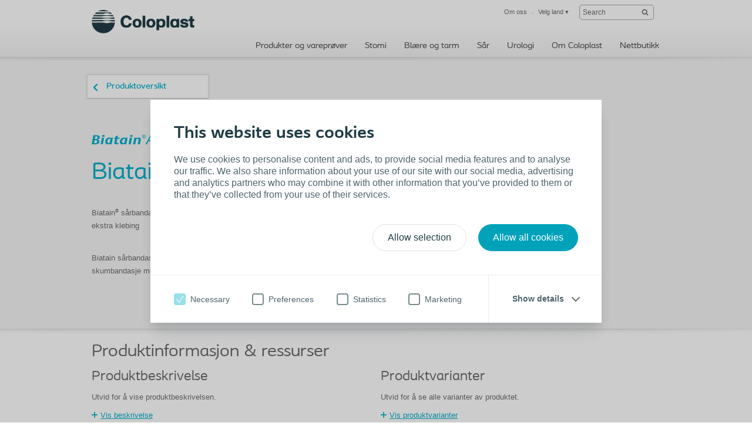

--- FILE ---
content_type: text/html; charset=utf-8
request_url: https://www.coloplast.no/biatain-adhesive-nn-no.aspx
body_size: 9723
content:

<!DOCTYPE html>
<!--[if lte IE 7]><html class="oldie ie7" lang="nn-NO"><![endif]-->
<!--[if lte IE 8]><html class="oldie ie8" lang="nn-NO"><![endif]-->
<!--[if IE 9]><html class="ie9" lang="nn-NO"><![endif]-->
<!--[if gt IE 9]><!-->
<html lang="nn-NO" style="">
<!--<![endif]-->

<head>
<script type='text/javascript' src='/WebResource.axd?d=bY0OOHwLEVo6bDBNGb8HaFqVe_XttRuElND8IC1BZzfU11zfPw19ILOblYEbIeCL6Of0KmpUNojBqf9t0keS1mBlGDmBC7gZs90pIm5CRz79Pax8U0QamyFspryuadHmCUBCEfC-bk_Hn5OXzRVIZz-Xy3C8GY5U2sioj0N1qno1&t=636885034660000000'></script>
<script type='text/javascript'>
initLpo('EPiServer.CMO.LPO:(https://countrysite.coloplast.com/)');
</script>

<!-- Google Tag Manager -->
<script data-cookieconsent="ignore">(function(w,d,s,l,i){w[l]=w[l]||[];w[l].push({'gtm.start':
new Date().getTime(),event:'gtm.js'});var f=d.getElementsByTagName(s)[0],
j=d.createElement(s),dl=l!='dataLayer'?'&l='+l:'';j.async=true;j.src=
'https://a2.coloplast.no/gtm.js?id='+i+dl;f.parentNode.insertBefore(j,f);
})(window,document,'script','dataLayer','GTM-PCHFK3');</script>
<!-- End Google Tag Manager -->
        <!-- META -->
        <meta charset="utf-8" />
        <meta name="viewport" content="width=device-width, initial-scale=1" /><meta name="ProductEntryId" content="22385" /><meta name="IsProduct" content="True" /><meta name="description" content="" /><meta name="Keywords" content="" /><meta name="author" content="Coloplast" /><meta name="lastupdateddate" content="12/30/2025 07:40:49" /><meta http-equiv="content-language" content="nn-NO" />

        <!-- JSON-LD -->
        

        <!-- CSS -->
        <link href="/cassette.axd/stylesheet/cc1ff89d7fe6fac939f36c44a177f8231cc1fa25/MasterCssBundle" type="text/css" rel="stylesheet" />
<link href="/cassette.axd/stylesheet/400c4f3ce180a4d5baf24f53759beb5982a5444d/Master2CssBundle" type="text/css" rel="stylesheet" />
<link href="/cassette.axd/stylesheet/fda72be0886cd800724e3f1910b523567d2a1860/PrintCssBundle" type="text/css" rel="stylesheet" media="print" />
<link href="/cassette.axd/stylesheet/4351ba8a3024b00fbfc7a711b079f19397e98eea/FoldOutVideoCssBundle" type="text/css" rel="stylesheet" />

        

        

        <!-- FAVICON -->
        <link rel="shortcut icon" href="/Custom/Ui/baseline/ico/favicon.ico" type="image/ico" />
        
        

        <!-- Scripts -->
        <script type="text/javascript" src="/Custom/Ui/baseline/js/modernizr.js"></script>
        <script type="text/javascript">
            window.valtech = window.valtech || {};
            valtech.settings = valtech.settings || {};
        </script>
        
            <script>
                window._gaq = window._gaq || [];

                valtech.settings.epslanguage = "nn-NO";
                valtech.settings.pageid = 754;
                valtech.settings.markhcpproducts = false ;
                valtech.settings.hasSiteSslEnabled = true ;
            
            </script>
        
    <title>
	Biatain® Adhesive
</title></head>

<body class="  ">
    <!-- Google Tag Manager (noscript) -->
<noscript><iframe src="https://a2.coloplast.no/ns.html?id=GTM-PCHFK3" height="0" width="0" style="display:none;visibility:hidden"></iframe></noscript>
<!-- End Google Tag Manager (noscript) -->
    
    <!--BeginNoIndex-->
    <!--[if lt IE 7 ]> 
        <div id="ie6-overlay">
            <a href="#" class="close">Lukk</a>
            <div class="text-area">
                <h2>Du trenger å oppgradere til nettleser</h2>
<p>Du besøker denne websiden med en utdatert nettleser. Du kommer ikke til å få en optimal surfeopplevelse med Internet Explorer 6 på denne websiden. Vi anbefaler at du oppgradere til en nyere nettleser, enten Internet Explorer 9, Mozilla Firefox eller Google Chrome</p>
            </div>
            <div class="checkbox-row">
                <input type="checkbox" id="skipthismessage" />
                <label for="skipthismessage">[Missing text /unsupported/checkbox for nn-NO]</label>
            </div>
            <a class="continue" href="#">Fortsett</a>
        </div>
    <![endif]-->
    <!--EndNoIndex-->
    <form name="aspnetForm" method="post" action="/Biatain-Adhesive-nn-no.aspx" id="aspnetForm" enctype="multipart/form-data">
<div>
<input type="hidden" name="__EVENTTARGET" id="__EVENTTARGET" value="" />
<input type="hidden" name="__EVENTARGUMENT" id="__EVENTARGUMENT" value="" />
<input type="hidden" name="__VIEWSTATE" id="__VIEWSTATE" value="/[base64]/g==" />
</div>

<script type="text/javascript">
//<![CDATA[
var theForm = document.forms['aspnetForm'];
if (!theForm) {
    theForm = document.aspnetForm;
}
function __doPostBack(eventTarget, eventArgument) {
    if (!theForm.onsubmit || (theForm.onsubmit() != false)) {
        theForm.__EVENTTARGET.value = eventTarget;
        theForm.__EVENTARGUMENT.value = eventArgument;
        theForm.submit();
    }
}
//]]>
</script>


<div>

	<input type="hidden" name="__VIEWSTATEGENERATOR" id="__VIEWSTATEGENERATOR" value="9EB422E8" />
</div>
        
        
            <input name="ctl00$content_mainForm$c_tokenKeyField" type="hidden" id="ctl00_content_mainForm_c_tokenKeyField" class="tokenKey" />
                
                    <!--BeginNoIndex-->
                    <ul class="mobile-sub-menu">
                        <li><a id="pull-countries" href="#country">Velg land<span class="arrow"></span></a></li>
                        
                    </ul>
                    <!--EndNoIndex-->
                
                <div id="slide-panel">
                    <div class="slide-content">
                        <a href="#" class="close">Lukk</a>
                        <div class="tab" id="about">
                            <!--BeginNoIndex-->
                            <div class="top-bar">
<div class="info-block"><a href="#countryselector"><img class="map-icon" src="/Custom/Ui/baseline/img/map-icon.png" alt="view countries map" /> <strong class="num">32</strong> </a>
<div class="info-holder"><a href="#countryselector">landspesifikke websider&nbsp;<span class="mark">Finn andre Coloplast websider</span></a></div>
<a href="#country" id="countries-link"> </a></div>
<div class="info-block last-block">
<div id="stock-ticker-header"><!-- Leave this div empty --></div>
</div>
</div>
<div class="panel-info columns-holder">
<div class="column"><strong class="column-title">Om Coloplast Norge</strong> 
<ul>
<li><a href="https://www.coloplast.no/nn-NO/About-Us/#section=V%c3%a5r-historia_117336">Om&nbsp;oss</a></li>
<li><a href="https://www.coloplast.no/nn-NO/About-Us/#section=V%c3%a5r-historia_117336">Historie</a></li>
<li><a href="https://www.coloplast.no/nn-NO/About-Us/#section=V%c3%a5rt-ansvar_120779">Ansvar</a></li>
</ul>
</div>
<div class="column"><strong class="column-title">Service og kontakt</strong> 
<ul>
<li><a href="/om-coloplast/services/counselling/">Assistanse</a></li>
<li><a href="/om-coloplast/services/brochures--catalogues1/">Brosjyrer</a></li>
<li><a href="/om-coloplast/contact/">Kundeservice</a></li>
<li><a href="https://www.coloplast.no/nn-NO/About-Us/#countryselector" title="Coloplast blogg">Coloplast i andre land</a></li>
</ul>
</div>
</div>
<!--
<div class="panel-info columns-holder">
<div class="column"><strong class="column-title">About Coloplast Country</strong> 
<ul>
<li>Our company</li>
<li>History</li>
<li>Partners</li>
<li>People &amp; Organisation</li>
<li>Jobs</li>
</ul>
</div>
<div class="column"><strong class="column-title">Services</strong> 
<ul>
<li>News&nbsp;</li>
<li>Press</li>
<li>Events</li>
<li>WheelMate(TM)</li>
</ul>
</div>
<div class="column"><strong class="column-title">Contact</strong> 
<ul>
<li>Call Customer Care</li>
<li>Find us in Germany</li>
<li>Global presence</li>
</ul>
</div>
</div>
-->
                            <!--EndNoIndex-->
                        </div>

                        

                        <div class="tab" id="country">
                            <!--BeginNoIndex-->
                            <strong class="title">Finn Coloplast-nettsiden for ditt land</strong>
                            <div class="panel-info">
                                <div class="side-info">
                                    <strong class="column-title">Velg ditt land</strong>
                                    <div class="countries-dropdown">
                                        <a href="#" class="expand-btn">Velg ditt land</a>
                                        <div class="dropdown-holder">
                                            <ul></ul>
                                        </div>
                                    </div>
                                    
                                </div>
                                <div class="map-holder">
                                    <div class="bubble">
                                        <h2>Headline</h2>
                                        <div class="countries-holder"></div>
                                        <span class="bubble-arrow"></span>
                                    </div>
                                    <ul class="continents-list">
                                        <li id="nAmerica" class="n-america"><a href="#">Nord-Amerika</a></li>
                                        <li id="sAmerica" class="s-america"><a href="#">Sør-Amerika</a></li>
                                        <li id="Europe" class="europe"><a href="#">Europa</a></li>
                                        <li id="Africa" class="africa"><a href="#">Afrika</a></li>
                                        <li id="Russia" class="russia"><a href="#">Russland</a></li>
                                        <li id="Asia" class="asia"><a href="#">Asia</a></li>
                                        <li id="Australia" class="australien"><a href="#">Australia</a></li>
                                    </ul>
                                    <img class="countries-map" src="/Custom/Ui/baseline/img/map-country-selector.png" alt="countries map" />
                                </div>
                            </div>
                            <!--EndNoIndex-->
                        </div>
                        
                    </div>
                </div>
                <!--BeginNoIndex-->
                
                    <!--<a id="pull-countries" href="#"><span>Select country</span></a>-->
                    <header id="header">
                        <div class="header-content">
                            <div class="logo-holder" itemscope="" itemtype="https://schema.org/Organization">
                                <meta itemprop="name" content="Coloplast" />
                                <meta itemprop="description" content="Coloplast develops products and services that make life easier for people with very personal and private medical conditions. Working closely with the people who use our products, we create solutions to meet their individual, personal needs. We call this intimate healthcare." />
                                <meta itemprop="url" content="https://countrysite.coloplast.com/" />
                                <a id="logo" href="/" class="logo">
                                    <img itemprop="logo" alt="logo" src="/Global/03_Default%20images/CP_Logo_Deep_Blue_RGB.png" />
                                </a>
                            </div>
                            <ul class="mobile-menu">
                                <li><a id="pull-menu" href="#">Menu</a></li>
                                <li><a id="pull-search" href="#">Search</a></li>
                                
                            </ul>
                            
                            <!-- End Site Search -->
                            <div class="service-menu" itemscope="itemscope" itemtype="https://schema.org/SiteNavigationElement">
                                <ul class="links-area">
                                    
                                    <li>
                                        <a itemprop="url" tabindex="0" href="#about"><span itemprop="name">Om oss</span></a>
                                    </li>
                                    
                                    <li>
                                        <a rel="nofollow" itemprop="url" tabindex="0" href="#country"><span itemprop="name">Velg land</span> &#9662;</a>
                                    </li>
                                    
                                </ul>
                                <!-- Start Site Search -->
                            <div class="sitesearch searchbox">
                                <fieldset id="sitesearch" class="sitesearch">
                                    <div class="field-box">
                                        <input class="sitesearch-field" tabindex="0" type="text" placeholder="Search" id="c_siteSearch" data-language="nn-NO" data-section-id="28" accesskey="4" />
                                        <input class="sitesearch-autocomplete-field" type="text" style="display: none;" />
                                        <a rel="nofollow" class="sitesearch-trigger" id="hlSiteSearch" href="/search/#st=">
                                            <img src="/Custom/Ui/baseline/svg/search.svg" alt="Search" /></a>
                                        <label for="c_siteSearch" aria-hidden="true" class="hide">Search</label>
                                    </div>
                                    <!-- Live Search Drop-down Start -->
                                    <div id="sitesearch-results">
                                        <div id="sitesearch-results-container">
                                            <!-- do not remove -->
                                        </div>
                                        <div id="sitesearch-results-footer" style="display: none;">
                                            <span class="no-results">No suggestions</span>
                                            <a id="c_siteSearchAllResultsLink" href="/search/#st=">
                                                Show all results
                                            </a>
                                        </div>
                                    </div>
                                    <!-- Live Search Drop-down End -->
                                </fieldset>
                            </div>
                            <!--BeginNoFollow-->
                            <script id="sitesearch-template" type="text/x-jquery-tmpl">
                                <ul class="search-product-listing">
                                    {{each data}}
                                    {{if valtech.settings.markhcpproducts && requireLogin == "True" }}  
                                        <li class="quick-search-hcp">
                                    {{else}}
                                        <li>{{/if}}
                                        <a href="${url}">
                                            <span>{{html pageName}}</span>
                                            <em>{{html summary}}</em>
                                        </a>
                                        </li>
                                    {{/each}}				
                                </ul>
                            </script>
                            <!--EndNoFollow-->

                            </div>
                            
                            <div id="topmenu" class="hnav" itemscope="itemscope" itemtype="https://schema.org/SiteNavigationElement">
                                <ul>
                                    <!--<li class="home">
                            <a href="/">Hjem</a>
                        </li>-->
                                    
                                    <li class="">
                                        <a itemprop="url" href="https://produkter.coloplast.no/"><span itemprop="name">Produkter og vareprøver</span></a>
                                    </li>
                                    
                                    <li class="">
                                        <a itemprop="url" href="/stomi/mennesker-med-en-stomi/"><span itemprop="name">Stomi</span></a>
                                    </li>
                                    
                                    <li class="">
                                        <a itemprop="url" href="/blare-og-tarm-/forbruker/"><span itemprop="name">Blære og tarm</span></a>
                                    </li>
                                    
                                    <li class="">
                                        <a itemprop="url" href="/sar/sar/"><span itemprop="name">Sår</span></a>
                                    </li>
                                    
                                    <li class="">
                                        <a itemprop="url" href="/kirurgisk-urologi/"><span itemprop="name">Urologi</span></a>
                                    </li>
                                    
                                    <li class="">
                                        <a itemprop="url" href="/om-coloplast/"><span itemprop="name">Om Coloplast</span></a>
                                    </li>
                                    
                                    <li class="">
                                        <a itemprop="url" href="https://produkter.coloplast.no/coloplast-assistanse/"><span itemprop="name">Nettbutikk</span></a>
                                    </li>
                                    
                                </ul>
                            </div>
                            
                        </div>
                    </header>
                
                <!--EndNoIndex-->

            
                <div class="mainwrapper">
                    
	<script>
		window.valtech = window.valtech || {};
		valtech.settings = valtech.settings || {};

		valtech.settings.productFinderUrlForProduct = "/produkter/sarbehandling/";

	</script>

	

	<!-- Banner -->
	<div class="section-holder">
		<section class="full-section banner-section">
			<div class="xxl-cell">
				<div class="image-banner">
					<a class="overview-link" href="/produkter/sarbehandling/">Produktoversikt</a>
					<div class="product-banner" itemscope="" itemtype="https://schema.org/Product">
						<meta itemprop="itemCondition" content="NewCondition" />
						<div class="img-area" itemprop="image" itemscope="" itemtype="https://schema.org/ImageObject">
							
							<img src="/images/t/28-22385-ProductImage.image.ashx?epslanguage=nn-NO" class="product-image" alt="Biatain® Adhesive" itemprop="contentUrl" />
							
						</div>
						<div class="content-area">
							
							<img itemprop="brand" src="/images/t/28-22385-BrandLogo.image.ashx?epslanguage=nn-NO" class="product-logo logo" alt="Biatain® Adhesive" />
							<meta itemprop="manufacturer" content="Coloplast" />
							
							<h1 itemprop="name">Biatain® Adhesive</h1>
							<p itemprop="description"></p><p>Biatain&reg; s&aring;rbandasje med kleber &ndash; Suveren absorpsjon for s&aring;r som trenger ekstra klebing</p>
<p>Biatain s&aring;rbandasje med kleber er en myk og f&oslash;yelig polyuretan-skumbandasje med en hydrokolloid kleber.</p>
							
						</div>
					</div>
				</div>
			</div>
		</section>
	</div>

	


	<!-- Product detail -->
	<div class="section-holder">
		<section class="full-section spots-section product-detail-spots">
			<h2 class="section-headline">Produktinformasjon & ressurser</h2>
			<!-- Product description -->
			
			<div class="l-cell c">
				<div class="readmode-spot">
					<div class="shadow left"></div>
					<div class="shadow right"></div>
					<h3 class="spot-headline">Produktbeskrivelse</h3>
					<p>Utvid for å vise produktbeskrivelsen.</p>
					<!--BeginNoFollow-->
					
					<a href="#section=product-description_3" class="readmode-readmore" data-rmid="3"><span class="spot-link">Vis beskrivelse</span></a>
					
					<!--EndNoFollow-->
					<div class="readmode-content-area" data-rmid="3">
						<div class="readmode-content-display product-description">
							<div class="btn-holder">
								<a href="#" class="readmode-readless btn-close">Lukk</a>
							</div>
							<h3>Produktbeskrivelse</h3>
							<div class="description"><h4><span style="font-size: 1em;">Bruk</span></h4>
<p>Biatain s&aring;rbandasje med kleber kan brukes til en lang rekke utsondrende s&aring;r, inkludert bens&aring;r, trykks&aring;r, andregrads forbrenninger, donorsteder, postoperative s&aring;r og skrubbs&aring;r. Biatain s&aring;rbandasje med kleber kan brukes i kombinasjon med kompresjonsbehandling.</p>
<p>Biatain s&aring;rbandasje med kleber er en myk og f&oslash;yelig polyuretan-skumbandasje som effektivt absorberer og holder p&aring; s&aring;reksudat. Dette sikrer en fuktbalanse som er optimal for heling av utsondrende s&aring;r.<br />&nbsp;</p>
<h4><span style="font-size: 1em;">Unik 3D-skumstruktur for suveren absorpsjon</span></h4>
<p>N&aring;r den unike 3D-skumstrukturen til Biatain er i kontakt med eksudat, f&oslash;yer den seg tett etter s&aring;rbunnen &ndash;, ogs&aring; under kompresjon.<br />&nbsp;</p>
<h4>Minimal maserasjon og lekkasje</h4>
<p>Den suverene absorpsjonen og oppfangingen av eksudat minimerer faren for maserasjon og lekkasje. Denne klebende s&aring;rbandasjen passer godt for bruk p&aring; s&aring;r med frisk hud rundt s&aring;ret og i omr&aring;der der det trengs ekstra klebing.<br />&nbsp;</p>
<h4>Lang brukstid</h4>
<p>P&aring; grunn av den suverene absorpsjonskapasiteten til Biatain har s&aring;rbandasjen lang brukstid. Kliniske studier har vist en brukstid p&aring; opptil 7 dager.<br />&nbsp;</p>
<h4>Myk og fleksibel s&aring;rbandasje</h4>
<p>Biatain s&aring;rbandasje med kleber er en myk og fleksibel s&aring;rbandasje som er sv&aelig;rt behagelig &aring; bruke.<br />&nbsp;</p>
<h4>Virkningsm&aring;te</h4>
<p>Den unike 3D-skumstrukturen absorberer eksudatet vertikalt og holder v&aelig;sken unna inne i strukturen, men lar det likevel v&aelig;re igjen nok s&aring;rv&aelig;ske for optimale forhold for fuktig s&aring;rbehandling.<br />&nbsp;</p>
<h4>Sammensetning</h4>
<p>Biatain s&aring;rbandasje med kleber er en myk og f&oslash;yelig polyuretan-skumbandasje med en hudvennlig hyrdokolloid kleber.</p></div>
							<a href="#" class="readmode-readless">Lukk</a>
						</div>
					</div>
				</div>
			</div>
			

			<!-- Product Variants -->
			
<div class="l-cell c">
	<div class="readmode-spot">
		<div class="shadow left"></div>
		<div class="shadow right"></div>
		<h2>Produktvarianter</h2>
		<p>Utvid for å se alle varianter av produktet.</p>
		<!--BeginNoFollow-->
		
		<a href="#section=product-variants_4" class="readmode-readmore" data-rmid="4">
			<span class="spot-link">Vis produktvarianter</span>
		</a>
		
		<!--EndNoFollow-->
		<div class="readmode-content-area" data-rmid="4">
			<div class="readmode-content-display product-variants">
				<div class="btn-holder">
					<a href="#" class="readmode-readless btn-close">Lukk</a>
					<h2>Produktvarianter</h2>
				</div>
				<table class="table-data product-variations-table">
					<thead>
						<tr>
						
							<th class="sort sort-up"><span>Produktnavn</span></th>
						
							<th><span>Artikkelnummer</span></th>
						
							<th><span>Områdestørrelse</span></th>
						
							<th><span>Enhet i pakke</span></th>
						
						</tr>
					</thead>
					<tbody>
						
						<tr>
							
								<td data-title="Row Title">Biatain® Adhesive</td>
							
								<td data-title="Row Title">334210</td>
							
								<td data-title="Row Title">15x15 cm</td>
							
								<td data-title="Row Title">5</td>
							
						</tr>
						
						<tr>
							
								<td data-title="Row Title">Biatain® Adhesive</td>
							
								<td data-title="Row Title">334200</td>
							
								<td data-title="Row Title">12.5x12.5 cm</td>
							
								<td data-title="Row Title">10</td>
							
						</tr>
						
						<tr>
							
								<td data-title="Row Title">Biatain® Adhesive</td>
							
								<td data-title="Row Title">334230</td>
							
								<td data-title="Row Title">18x18 cm</td>
							
								<td data-title="Row Title">5</td>
							
						</tr>
						
						<tr>
							
								<td data-title="Row Title">Biatain® Adhesive</td>
							
								<td data-title="Row Title">334620</td>
							
								<td data-title="Row Title">7.5x7.5 cm</td>
							
								<td data-title="Row Title">10</td>
							
						</tr>
						
						<tr>
							
								<td data-title="Row Title">Biatain® Adhesive</td>
							
								<td data-title="Row Title">334880</td>
							
								<td data-title="Row Title">19x20 cm</td>
							
								<td data-title="Row Title">5</td>
							
						</tr>
						
						<tr>
							
								<td data-title="Row Title">Biatain® Adhesive</td>
							
								<td data-title="Row Title">334850</td>
							
								<td data-title="Row Title">23x23 cm</td>
							
								<td data-title="Row Title">5</td>
							
						</tr>
						
					</tbody>
				</table>
				<a href="#" class="readmode-readless">Lukk</a>
			</div>
		</div>
	</div>
</div>

			
			<!-- Clinical evidence -->
			

			<!-- User guides -->
			

			<!-- Q and A -->
			
		</section>
	</div>

	<!-- Key benefits -->
	

	<!-- Videos and animations-->
	
	<div class="section-holder">
		<section class="full-section alternatives-section">
			<h2 class="section-headline">Alternativer og tilbehør</h2>
			
<div class="view-related">
	Vis alt 
	<a href="/produkter/sarbehandling/#nostate">sårprodukter</a> 
</div>
<div class="product-finder">
<div class="xs-cell product-list-item" itemscope="" itemtype="https://schema.org/Product">
		<div class="image-placeholder">
			<div class="image-container" itemprop="image" itemscope="" itemtype="https://schema.org/ImageObject">
				<img itemprop="contentUrl" src="/images/t/28-22388-ProductImageThumbnail.image.ashx?epslanguage=nn-NO" alt="Biatain® Super, Adhesive" />

			</div>
		</div>
		<h3 itemprop="name">Biatain® Super, Adhesive</h3>
		<p itemprop="description"></p><div>Biatain &reg; Super &ndash; Suveren absorpsjon for sterkt utsondrende s&aring;r. Egnet til sterkt utsondrende s&aring;r. Optimalt milj&oslash; for fuktig s&aring;rbehandling for raskere heling. Alt-i-ett s&aring;rbandasje som er enkel &aring; bruke.</div>
		<a href="/Biatain-Super-Adhesive-nn-no.aspx">Vis Biatain® Super, Adhesive</a>
	</div>
</div>

		</section>
	</div>
	
                </div>
            

            <!--BeginNoIndex-->
            
            <!--EndNoIndex-->

            
                <footer id="footer">
                    <!--BeginNoIndex-->
                    
<div class="social-icons">
<nav class="columns-holder">
	
			<div class="column">
				<img class="svg-icon" src="/Global/03_Default%20images/SoMe-SVG-Logos/facebook.svg" alt="Følg på Facebook" />
				<span class="svg-icon-text"><a href="https://www.facebook.com/ColoplastAssistanse/" target="_self" rel="">Følg på Facebook</a></span>
			</div>
		
			<div class="column">
				<img class="svg-icon" src="/Global/03_Default%20images/SoMe-SVG-Logos/youtube.svg" alt="Se på YouTube" />
				<span class="svg-icon-text"><a href="https://www.youtube.com/user/ColoplastCorp" target="_self" rel="">Se på YouTube</a></span>
			</div>
		
			<div class="column">
				<img class="svg-icon" src="/Global/03_Default%20images/SoMe-SVG-Logos/linkedin.svg" alt="Følg på LinkedIn" />
				<span class="svg-icon-text"><a href="https://www.linkedin.com/company/coloplast" target="_self" rel="">Følg på LinkedIn</a></span>
			</div>
		
			<div class="column">
				<img class="svg-icon" src="/Global/03_Default%20images/SoMe-SVG-Logos/Instagram.svg" alt="Følg på Instagram" />
				<span class="svg-icon-text"><a href="https://www.instagram.com/coloplastassistanse/" target="_self" rel="">Følg på Instagram</a></span>
			</div>
		
			<div class="column">
			</div>
		
</nav>

</div>

                    <div class="footer-content">
<div class="columns-holder">
<div class="column"><strong class="title">Stomi</strong> 
<ul>
<li>
<p><a href="/stomi/mennesker-med-en-stomi/">Mennesker med en stomi</a></p>
</li>
<li>
<p><a href="/stomi/profesjonell/" target="_blank">Helsepersonell</a></p>
</li>
<li>
<p><a href="/-global/Ostomy/bodycheck/bodycheck/" target="_blank">BodyCheck</a></p>
</li>
<li>
<p><a href="https://produkter.coloplast.no/products/stomiprodukter/">Stomiprodukter</a></p>
</li>
</ul>
</div>
<div class="column"><strong class="title">Blære og tarm</strong> 
<ul>
<li><a href="/Blare-og-tarm-/forbruker/a-leve-med-blareproblemer/">Blære </a>og <a href="/Blare-og-tarm-/forbruker/a-leve-med-tarmproblemer/">tarmproblemer</a></li>
<li><a href="/Blare-og-tarm-/forbruker/ryggmargsskade/" target="_blank" title="More about Spinal Cord Injury">Ryggmargsskade</a></li>
<li><a href="https://ms.coloplast.no/">Multippel sklerose</a></li>
<li><a href="/Blare-og-tarm-/forbruker/ryggmargsbrokk/" target="_blank" title="More about Spina Bifida">Ryggmargsbrokk</a></li>
<li><a href="/Blare-og-tarm-/kateterisering-kateter/">Blære og tarm produkter</a></li>
</ul>
</div>
<div class="column"><strong class="title">Sår</strong> 
<ul>
<li><a href="/Sar/sar/">Sårprodukter</a></li>
</ul>
</div>
<div class="column"><strong class="title">Urologi</strong> 
<ul>
<li><a href="/produkter/intervensjonell-urologi/distributors/">Urologi produkter</a></li>
</ul>
</div>
<div class="column"><strong class="title">Nedlastninger og tester</strong> 
<ul>
<li><a href="/om-coloplast/services/brochures--catalogues1/" target="_blank" title="Klikk her for å gå til brosjyrer og produktblad">Brosjyrer &amp; Produktblad</a></li>
<li><a href="https://produkter.coloplast.no/coloplast-assistanse/assistanse-tjenester/assistanse-magasin/">Assistanse magasin</a></li>
<li><a href="https://www.coloplast.no/care/">Coloplast Assistanse nettbutikk</a>&nbsp;</li>
<li><a href="https://www.coloplast.no/-global/Ostomy/selvtest-stomi/" target="_blank" title="Klikk her for å gjøre en selvtest for stomi">Selvtest for stomi</a></li>
</ul>
</div>
</div>
<div class="copyright-bar" itemprop="address" itemscope="itemscope" itemtype="http://schema.org/PostalAddress">Coloplast Norge AS - Organisasjonsnummer: NO 931 925 822 MVA -   <span itemprop="streetAddress">Ryenstubben 10</span> -    <span itemprop="postalCode">0679</span>&nbsp;<span itemprop="addressLocality">Oslo</span> -    <span itemprop="addressCountry">Norge</span> 
<meta content="22 57 50 00" itemprop="telephone" />
<br /><a href="/-global/samtykkeerklaring/" target="_top" title="Læs om samtykkeerklæring">Personvernerklæring</a>&nbsp;-&nbsp;<a href="/assistanse/kjopsbetingelser/">Kjøpsbetingelser</a> -&nbsp;<a href="/-global/juridiske-aspekter/" target="_top" title="Legal aspects">Juridiske aspekter</a> -&nbsp;<a href="https://eur03.safelinks.protection.outlook.com/?url=https%3A%2F%2Fwww.coloplast.no%2F-global%2Fretningslinjer-for-personvern%2F&amp;data=04%7C01%7Cpljobo%40coloplast.com%7Cc6a557da85864a4f430e08d930ba2a67%7Cdbbb8b465ce84d5ebaf8bda0d21dce29%7C0%7C0%7C637594398431907540%7CUnknown%7CTWFpbGZsb3d8eyJWIjoiMC4wLjAwMDAiLCJQIjoiV2luMzIiLCJBTiI6Ik1haWwiLCJXVCI6Mn0%3D%7C1000&amp;sdata=gp5ISyhh1dhC7fjngXEzenbzNqgZR52FP3O4RARSkI0%3D&amp;reserved=0">Retningslinjer for personvern</a>&nbsp;-&nbsp;<a href="/-global/retningslinjer-for-informasjonskapsler/">Retningslinjer for informasjonskapsler</a> -&nbsp;<a href="javascript: typeof Cookiebot != &#39;undefined&#39; ?%20Cookiebot.renew():%20void(0);">Retningslinjer&nbsp;omgivelser</a> -&nbsp;<a href="https://docshub.coloplast.com/">Coloplast produkter - bruksanvisning</a> - <a href="https://docshub.coloplast.com/radeclarations/">EU-samsvarserklæringer</a>&nbsp;-&nbsp;<a href="https://docshub.coloplast.com/patient-information-leaflets">Brosjyre for pasientinformasjon</a> &nbsp;-&nbsp;<a href="https://www.coloplast.com/legal-information/accessibility/">Tilgjengelighet</a></div>
<div itemscope="itemscope" itemtype="http://schema.org/GeoCoordinates">
<meta content="59.8969050" itemprop="latitude" />
<meta content="10.8080090" itemprop="longitude" />
</div>
</div>
                    <!--EndNoIndex-->
                </footer>
            

            
                <script id="stockticker-template" type="text/x-handlebars-template">
                    <strong class="title">Del pris</strong>
                    <div class="price">
                        <span>{{listPrice}}</span>
                        <em class="{{cssClass}}">{{sign}}{{change}}</em>
                    </div>
                    <span>Del pris (DKK)</span><br />
                    <span>{{name}} / CPH</span><br />
                    <span>Oppdatert {{lastUpdated}}</span>
                </script>
                <script id="stockticker-template-header" type="text/x-handlebars-template">
                    <div class="price">
                        <span>{{listPrice}}</span>
                        <em class="{{cssClass}}">{{sign}}{{change}}</em>
                    </div>
                    <div class="price-info">
                        <span>Del pris (DKK)</span>
                        <em>({{name}} / CPH - Oppdatert {{lastUpdated}})</em>
                    </div>
                </script>
            

            <!--BeginNoIndex-->
            
                <a href="#" id="desktop-toggle" class="section-holder">Vis skrivebordsversjon</a>
                
            <!--EndNoIndex-->
            
    </form>

    
    <!--BeginNoIndex-->

    

    <!-- Scripts -->
    <script src="/cassette.axd/script/9bfc1eae9e6e67546abebcea21c7d72c9ba9d575/MasterScriptBundleBody" type="text/javascript"></script>
<script src="/cassette.axd/script/575df033980c8d6b073b9c904d60ebdb660f04c2/KnockoutScriptBundle" type="text/javascript"></script>
<script src="/cassette.axd/script/7e6341a0e56692d4c664c17633b05fbd7938d98e/ProductDetailScriptBundle" type="text/javascript"></script>
<script src="/cassette.axd/script/0b378b8f9681bf4fbfb54228eb76e54f7a758936/ReadModeScriptBundle" type="text/javascript"></script>
<script src="/cassette.axd/script/62eccd69fde98fd033bb06fca0b23c3262db6b3d/VideoBannerScriptBundle" type="text/javascript"></script>
<script src="/cassette.axd/script/d9ea10606129d7376920801d43cc60fad6181e65/YassScriptBundle" type="text/javascript"></script>
<script src="/cassette.axd/script/ffe8c1598558b3976a14e6b65d234fd45c620925/MWRScriptBundle" type="text/javascript"></script>
<script src="/cassette.axd/script/202bb726686bb38bc9d7938ac5e38d1985b39d0a/LoginScriptBundle" type="text/javascript"></script>

    
        <script>
            (function ($) {
                // GA asynchronous setup
                var
                    url = document.location.pathname,
                    rmId,
                    tmpUrl;

                if (document.location.search) {
                    url += document.location.search;
                }

                if (valtech && valtech.readmode) {
                    rmId = valtech.readmode.getRmIdFromUrl(true);
                    if (rmId !== 0) {

                        tmpUrl = valtech.readmode.getRmUrlFromId(rmId);
                        if (tmpUrl !== "") {
                            return;
                        }
                        url = tmpUrl;
                    }
                }

                if (valtech && valtech.tracking && valtech.tracking.tracker) {
                    valtech.tracking.tracker.trackPageview(url);
                }

            })(jQuery);
        </script>
    
    <!--EndNoIndex-->

    <!--BeginNoIndex-->
    
    <!--EndNoIndex-->
    

<!--BeginNoIndex-->
<script type="text/javascript">
    ; (function ($) {

        // Add conditional classname based on support
        $('html').addClass($.fn.details.support ? 'details' : 'no-details');

        // Emulate <details> where necessary and enable open/close event handlers
        $('details').details();
    })(jQuery);
</script>
    <!--EndNoIndex-->

</body>
</html>


--- FILE ---
content_type: text/html; charset=utf-8
request_url: https://www.coloplast.no/biatain-adhesive-nn-no.aspx
body_size: 9615
content:

<!DOCTYPE html>
<!--[if lte IE 7]><html class="oldie ie7" lang="nn-NO"><![endif]-->
<!--[if lte IE 8]><html class="oldie ie8" lang="nn-NO"><![endif]-->
<!--[if IE 9]><html class="ie9" lang="nn-NO"><![endif]-->
<!--[if gt IE 9]><!-->
<html lang="nn-NO" style="">
<!--<![endif]-->

<head><!-- Google Tag Manager -->
<script data-cookieconsent="ignore">(function(w,d,s,l,i){w[l]=w[l]||[];w[l].push({'gtm.start':
new Date().getTime(),event:'gtm.js'});var f=d.getElementsByTagName(s)[0],
j=d.createElement(s),dl=l!='dataLayer'?'&l='+l:'';j.async=true;j.src=
'https://a2.coloplast.no/gtm.js?id='+i+dl;f.parentNode.insertBefore(j,f);
})(window,document,'script','dataLayer','GTM-PCHFK3');</script>
<!-- End Google Tag Manager -->
        <!-- META -->
        <meta charset="utf-8" />
        <meta name="viewport" content="width=device-width, initial-scale=1" /><meta name="ProductEntryId" content="22385" /><meta name="IsProduct" content="True" /><meta name="description" content="" /><meta name="Keywords" content="" /><meta name="author" content="Coloplast" /><meta name="lastupdateddate" content="12/30/2025 07:40:49" /><meta http-equiv="content-language" content="nn-NO" />

        <!-- JSON-LD -->
        

        <!-- CSS -->
        <link href="/cassette.axd/stylesheet/cc1ff89d7fe6fac939f36c44a177f8231cc1fa25/MasterCssBundle" type="text/css" rel="stylesheet" />
<link href="/cassette.axd/stylesheet/400c4f3ce180a4d5baf24f53759beb5982a5444d/Master2CssBundle" type="text/css" rel="stylesheet" />
<link href="/cassette.axd/stylesheet/fda72be0886cd800724e3f1910b523567d2a1860/PrintCssBundle" type="text/css" rel="stylesheet" media="print" />
<link href="/cassette.axd/stylesheet/4351ba8a3024b00fbfc7a711b079f19397e98eea/FoldOutVideoCssBundle" type="text/css" rel="stylesheet" />

        

        

        <!-- FAVICON -->
        <link rel="shortcut icon" href="/Custom/Ui/baseline/ico/favicon.ico" type="image/ico" />
        
        

        <!-- Scripts -->
        <script type="text/javascript" src="/Custom/Ui/baseline/js/modernizr.js"></script>
        <script type="text/javascript">
            window.valtech = window.valtech || {};
            valtech.settings = valtech.settings || {};
        </script>
        
            <script>
                window._gaq = window._gaq || [];

                valtech.settings.epslanguage = "nn-NO";
                valtech.settings.pageid = 754;
                valtech.settings.markhcpproducts = false ;
                valtech.settings.hasSiteSslEnabled = true ;
            
            </script>
        
    <title>
	Biatain® Adhesive
</title></head>

<body class="  ">
    <!-- Google Tag Manager (noscript) -->
<noscript><iframe src="https://a2.coloplast.no/ns.html?id=GTM-PCHFK3" height="0" width="0" style="display:none;visibility:hidden"></iframe></noscript>
<!-- End Google Tag Manager (noscript) -->
    
    <!--BeginNoIndex-->
    <!--[if lt IE 7 ]> 
        <div id="ie6-overlay">
            <a href="#" class="close">Lukk</a>
            <div class="text-area">
                <h2>Du trenger å oppgradere til nettleser</h2>
<p>Du besøker denne websiden med en utdatert nettleser. Du kommer ikke til å få en optimal surfeopplevelse med Internet Explorer 6 på denne websiden. Vi anbefaler at du oppgradere til en nyere nettleser, enten Internet Explorer 9, Mozilla Firefox eller Google Chrome</p>
            </div>
            <div class="checkbox-row">
                <input type="checkbox" id="skipthismessage" />
                <label for="skipthismessage">[Missing text /unsupported/checkbox for nn-NO]</label>
            </div>
            <a class="continue" href="#">Fortsett</a>
        </div>
    <![endif]-->
    <!--EndNoIndex-->
    <form name="aspnetForm" method="post" action="/Biatain-Adhesive-nn-no.aspx" id="aspnetForm" enctype="multipart/form-data">
<div>
<input type="hidden" name="__EVENTTARGET" id="__EVENTTARGET" value="" />
<input type="hidden" name="__EVENTARGUMENT" id="__EVENTARGUMENT" value="" />
<input type="hidden" name="__VIEWSTATE" id="__VIEWSTATE" value="/[base64]/g==" />
</div>

<script type="text/javascript">
//<![CDATA[
var theForm = document.forms['aspnetForm'];
if (!theForm) {
    theForm = document.aspnetForm;
}
function __doPostBack(eventTarget, eventArgument) {
    if (!theForm.onsubmit || (theForm.onsubmit() != false)) {
        theForm.__EVENTTARGET.value = eventTarget;
        theForm.__EVENTARGUMENT.value = eventArgument;
        theForm.submit();
    }
}
//]]>
</script>


<div>

	<input type="hidden" name="__VIEWSTATEGENERATOR" id="__VIEWSTATEGENERATOR" value="9EB422E8" />
</div>
        
        
            <input name="ctl00$content_mainForm$c_tokenKeyField" type="hidden" id="ctl00_content_mainForm_c_tokenKeyField" class="tokenKey" />
                
                    <!--BeginNoIndex-->
                    <ul class="mobile-sub-menu">
                        <li><a id="pull-countries" href="#country">Velg land<span class="arrow"></span></a></li>
                        
                    </ul>
                    <!--EndNoIndex-->
                
                <div id="slide-panel">
                    <div class="slide-content">
                        <a href="#" class="close">Lukk</a>
                        <div class="tab" id="about">
                            <!--BeginNoIndex-->
                            <div class="top-bar">
<div class="info-block"><a href="#countryselector"><img class="map-icon" src="/Custom/Ui/baseline/img/map-icon.png" alt="view countries map" /> <strong class="num">32</strong> </a>
<div class="info-holder"><a href="#countryselector">landspesifikke websider&nbsp;<span class="mark">Finn andre Coloplast websider</span></a></div>
<a href="#country" id="countries-link"> </a></div>
<div class="info-block last-block">
<div id="stock-ticker-header"><!-- Leave this div empty --></div>
</div>
</div>
<div class="panel-info columns-holder">
<div class="column"><strong class="column-title">Om Coloplast Norge</strong> 
<ul>
<li><a href="https://www.coloplast.no/nn-NO/About-Us/#section=V%c3%a5r-historia_117336">Om&nbsp;oss</a></li>
<li><a href="https://www.coloplast.no/nn-NO/About-Us/#section=V%c3%a5r-historia_117336">Historie</a></li>
<li><a href="https://www.coloplast.no/nn-NO/About-Us/#section=V%c3%a5rt-ansvar_120779">Ansvar</a></li>
</ul>
</div>
<div class="column"><strong class="column-title">Service og kontakt</strong> 
<ul>
<li><a href="/om-coloplast/services/counselling/">Assistanse</a></li>
<li><a href="/om-coloplast/services/brochures--catalogues1/">Brosjyrer</a></li>
<li><a href="/om-coloplast/contact/">Kundeservice</a></li>
<li><a href="https://www.coloplast.no/nn-NO/About-Us/#countryselector" title="Coloplast blogg">Coloplast i andre land</a></li>
</ul>
</div>
</div>
<!--
<div class="panel-info columns-holder">
<div class="column"><strong class="column-title">About Coloplast Country</strong> 
<ul>
<li>Our company</li>
<li>History</li>
<li>Partners</li>
<li>People &amp; Organisation</li>
<li>Jobs</li>
</ul>
</div>
<div class="column"><strong class="column-title">Services</strong> 
<ul>
<li>News&nbsp;</li>
<li>Press</li>
<li>Events</li>
<li>WheelMate(TM)</li>
</ul>
</div>
<div class="column"><strong class="column-title">Contact</strong> 
<ul>
<li>Call Customer Care</li>
<li>Find us in Germany</li>
<li>Global presence</li>
</ul>
</div>
</div>
-->
                            <!--EndNoIndex-->
                        </div>

                        

                        <div class="tab" id="country">
                            <!--BeginNoIndex-->
                            <strong class="title">Finn Coloplast-nettsiden for ditt land</strong>
                            <div class="panel-info">
                                <div class="side-info">
                                    <strong class="column-title">Velg ditt land</strong>
                                    <div class="countries-dropdown">
                                        <a href="#" class="expand-btn">Velg ditt land</a>
                                        <div class="dropdown-holder">
                                            <ul></ul>
                                        </div>
                                    </div>
                                    
                                </div>
                                <div class="map-holder">
                                    <div class="bubble">
                                        <h2>Headline</h2>
                                        <div class="countries-holder"></div>
                                        <span class="bubble-arrow"></span>
                                    </div>
                                    <ul class="continents-list">
                                        <li id="nAmerica" class="n-america"><a href="#">Nord-Amerika</a></li>
                                        <li id="sAmerica" class="s-america"><a href="#">Sør-Amerika</a></li>
                                        <li id="Europe" class="europe"><a href="#">Europa</a></li>
                                        <li id="Africa" class="africa"><a href="#">Afrika</a></li>
                                        <li id="Russia" class="russia"><a href="#">Russland</a></li>
                                        <li id="Asia" class="asia"><a href="#">Asia</a></li>
                                        <li id="Australia" class="australien"><a href="#">Australia</a></li>
                                    </ul>
                                    <img class="countries-map" src="/Custom/Ui/baseline/img/map-country-selector.png" alt="countries map" />
                                </div>
                            </div>
                            <!--EndNoIndex-->
                        </div>
                        
                    </div>
                </div>
                <!--BeginNoIndex-->
                
                    <!--<a id="pull-countries" href="#"><span>Select country</span></a>-->
                    <header id="header">
                        <div class="header-content">
                            <div class="logo-holder" itemscope="" itemtype="https://schema.org/Organization">
                                <meta itemprop="name" content="Coloplast" />
                                <meta itemprop="description" content="Coloplast develops products and services that make life easier for people with very personal and private medical conditions. Working closely with the people who use our products, we create solutions to meet their individual, personal needs. We call this intimate healthcare." />
                                <meta itemprop="url" content="https://countrysite.coloplast.com/" />
                                <a id="logo" href="/" class="logo">
                                    <img itemprop="logo" alt="logo" src="/Global/03_Default%20images/CP_Logo_Deep_Blue_RGB.png" />
                                </a>
                            </div>
                            <ul class="mobile-menu">
                                <li><a id="pull-menu" href="#">Menu</a></li>
                                <li><a id="pull-search" href="#">Search</a></li>
                                
                            </ul>
                            
                            <!-- End Site Search -->
                            <div class="service-menu" itemscope="itemscope" itemtype="https://schema.org/SiteNavigationElement">
                                <ul class="links-area">
                                    
                                    <li>
                                        <a itemprop="url" tabindex="0" href="#about"><span itemprop="name">Om oss</span></a>
                                    </li>
                                    
                                    <li>
                                        <a rel="nofollow" itemprop="url" tabindex="0" href="#country"><span itemprop="name">Velg land</span> &#9662;</a>
                                    </li>
                                    
                                </ul>
                                <!-- Start Site Search -->
                            <div class="sitesearch searchbox">
                                <fieldset id="sitesearch" class="sitesearch">
                                    <div class="field-box">
                                        <input class="sitesearch-field" tabindex="0" type="text" placeholder="Search" id="c_siteSearch" data-language="nn-NO" data-section-id="28" accesskey="4" />
                                        <input class="sitesearch-autocomplete-field" type="text" style="display: none;" />
                                        <a rel="nofollow" class="sitesearch-trigger" id="hlSiteSearch" href="/search/#st=">
                                            <img src="/Custom/Ui/baseline/svg/search.svg" alt="Search" /></a>
                                        <label for="c_siteSearch" aria-hidden="true" class="hide">Search</label>
                                    </div>
                                    <!-- Live Search Drop-down Start -->
                                    <div id="sitesearch-results">
                                        <div id="sitesearch-results-container">
                                            <!-- do not remove -->
                                        </div>
                                        <div id="sitesearch-results-footer" style="display: none;">
                                            <span class="no-results">No suggestions</span>
                                            <a id="c_siteSearchAllResultsLink" href="/search/#st=">
                                                Show all results
                                            </a>
                                        </div>
                                    </div>
                                    <!-- Live Search Drop-down End -->
                                </fieldset>
                            </div>
                            <!--BeginNoFollow-->
                            <script id="sitesearch-template" type="text/x-jquery-tmpl">
                                <ul class="search-product-listing">
                                    {{each data}}
                                    {{if valtech.settings.markhcpproducts && requireLogin == "True" }}  
                                        <li class="quick-search-hcp">
                                    {{else}}
                                        <li>{{/if}}
                                        <a href="${url}">
                                            <span>{{html pageName}}</span>
                                            <em>{{html summary}}</em>
                                        </a>
                                        </li>
                                    {{/each}}				
                                </ul>
                            </script>
                            <!--EndNoFollow-->

                            </div>
                            
                            <div id="topmenu" class="hnav" itemscope="itemscope" itemtype="https://schema.org/SiteNavigationElement">
                                <ul>
                                    <!--<li class="home">
                            <a href="/">Hjem</a>
                        </li>-->
                                    
                                    <li class="">
                                        <a itemprop="url" href="https://produkter.coloplast.no/"><span itemprop="name">Produkter og vareprøver</span></a>
                                    </li>
                                    
                                    <li class="">
                                        <a itemprop="url" href="/stomi/mennesker-med-en-stomi/"><span itemprop="name">Stomi</span></a>
                                    </li>
                                    
                                    <li class="">
                                        <a itemprop="url" href="/blare-og-tarm-/forbruker/"><span itemprop="name">Blære og tarm</span></a>
                                    </li>
                                    
                                    <li class="">
                                        <a itemprop="url" href="/sar/sar/"><span itemprop="name">Sår</span></a>
                                    </li>
                                    
                                    <li class="">
                                        <a itemprop="url" href="/kirurgisk-urologi/"><span itemprop="name">Urologi</span></a>
                                    </li>
                                    
                                    <li class="">
                                        <a itemprop="url" href="/om-coloplast/"><span itemprop="name">Om Coloplast</span></a>
                                    </li>
                                    
                                    <li class="">
                                        <a itemprop="url" href="https://produkter.coloplast.no/coloplast-assistanse/"><span itemprop="name">Nettbutikk</span></a>
                                    </li>
                                    
                                </ul>
                            </div>
                            
                        </div>
                    </header>
                
                <!--EndNoIndex-->

            
                <div class="mainwrapper">
                    
	<script>
		window.valtech = window.valtech || {};
		valtech.settings = valtech.settings || {};

		valtech.settings.productFinderUrlForProduct = "/produkter/sarbehandling/";

	</script>

	

	<!-- Banner -->
	<div class="section-holder">
		<section class="full-section banner-section">
			<div class="xxl-cell">
				<div class="image-banner">
					<a class="overview-link" href="/produkter/sarbehandling/">Produktoversikt</a>
					<div class="product-banner" itemscope="" itemtype="https://schema.org/Product">
						<meta itemprop="itemCondition" content="NewCondition" />
						<div class="img-area" itemprop="image" itemscope="" itemtype="https://schema.org/ImageObject">
							
							<img src="/images/t/28-22385-ProductImage.image.ashx?epslanguage=nn-NO" class="product-image" alt="Biatain® Adhesive" itemprop="contentUrl" />
							
						</div>
						<div class="content-area">
							
							<img itemprop="brand" src="/images/t/28-22385-BrandLogo.image.ashx?epslanguage=nn-NO" class="product-logo logo" alt="Biatain® Adhesive" />
							<meta itemprop="manufacturer" content="Coloplast" />
							
							<h1 itemprop="name">Biatain® Adhesive</h1>
							<p itemprop="description"></p><p>Biatain&reg; s&aring;rbandasje med kleber &ndash; Suveren absorpsjon for s&aring;r som trenger ekstra klebing</p>
<p>Biatain s&aring;rbandasje med kleber er en myk og f&oslash;yelig polyuretan-skumbandasje med en hydrokolloid kleber.</p>
							
						</div>
					</div>
				</div>
			</div>
		</section>
	</div>

	


	<!-- Product detail -->
	<div class="section-holder">
		<section class="full-section spots-section product-detail-spots">
			<h2 class="section-headline">Produktinformasjon & ressurser</h2>
			<!-- Product description -->
			
			<div class="l-cell c">
				<div class="readmode-spot">
					<div class="shadow left"></div>
					<div class="shadow right"></div>
					<h3 class="spot-headline">Produktbeskrivelse</h3>
					<p>Utvid for å vise produktbeskrivelsen.</p>
					<!--BeginNoFollow-->
					
					<a href="#section=product-description_3" class="readmode-readmore" data-rmid="3"><span class="spot-link">Vis beskrivelse</span></a>
					
					<!--EndNoFollow-->
					<div class="readmode-content-area" data-rmid="3">
						<div class="readmode-content-display product-description">
							<div class="btn-holder">
								<a href="#" class="readmode-readless btn-close">Lukk</a>
							</div>
							<h3>Produktbeskrivelse</h3>
							<div class="description"><h4><span style="font-size: 1em;">Bruk</span></h4>
<p>Biatain s&aring;rbandasje med kleber kan brukes til en lang rekke utsondrende s&aring;r, inkludert bens&aring;r, trykks&aring;r, andregrads forbrenninger, donorsteder, postoperative s&aring;r og skrubbs&aring;r. Biatain s&aring;rbandasje med kleber kan brukes i kombinasjon med kompresjonsbehandling.</p>
<p>Biatain s&aring;rbandasje med kleber er en myk og f&oslash;yelig polyuretan-skumbandasje som effektivt absorberer og holder p&aring; s&aring;reksudat. Dette sikrer en fuktbalanse som er optimal for heling av utsondrende s&aring;r.<br />&nbsp;</p>
<h4><span style="font-size: 1em;">Unik 3D-skumstruktur for suveren absorpsjon</span></h4>
<p>N&aring;r den unike 3D-skumstrukturen til Biatain er i kontakt med eksudat, f&oslash;yer den seg tett etter s&aring;rbunnen &ndash;, ogs&aring; under kompresjon.<br />&nbsp;</p>
<h4>Minimal maserasjon og lekkasje</h4>
<p>Den suverene absorpsjonen og oppfangingen av eksudat minimerer faren for maserasjon og lekkasje. Denne klebende s&aring;rbandasjen passer godt for bruk p&aring; s&aring;r med frisk hud rundt s&aring;ret og i omr&aring;der der det trengs ekstra klebing.<br />&nbsp;</p>
<h4>Lang brukstid</h4>
<p>P&aring; grunn av den suverene absorpsjonskapasiteten til Biatain har s&aring;rbandasjen lang brukstid. Kliniske studier har vist en brukstid p&aring; opptil 7 dager.<br />&nbsp;</p>
<h4>Myk og fleksibel s&aring;rbandasje</h4>
<p>Biatain s&aring;rbandasje med kleber er en myk og fleksibel s&aring;rbandasje som er sv&aelig;rt behagelig &aring; bruke.<br />&nbsp;</p>
<h4>Virkningsm&aring;te</h4>
<p>Den unike 3D-skumstrukturen absorberer eksudatet vertikalt og holder v&aelig;sken unna inne i strukturen, men lar det likevel v&aelig;re igjen nok s&aring;rv&aelig;ske for optimale forhold for fuktig s&aring;rbehandling.<br />&nbsp;</p>
<h4>Sammensetning</h4>
<p>Biatain s&aring;rbandasje med kleber er en myk og f&oslash;yelig polyuretan-skumbandasje med en hudvennlig hyrdokolloid kleber.</p></div>
							<a href="#" class="readmode-readless">Lukk</a>
						</div>
					</div>
				</div>
			</div>
			

			<!-- Product Variants -->
			
<div class="l-cell c">
	<div class="readmode-spot">
		<div class="shadow left"></div>
		<div class="shadow right"></div>
		<h2>Produktvarianter</h2>
		<p>Utvid for å se alle varianter av produktet.</p>
		<!--BeginNoFollow-->
		
		<a href="#section=product-variants_4" class="readmode-readmore" data-rmid="4">
			<span class="spot-link">Vis produktvarianter</span>
		</a>
		
		<!--EndNoFollow-->
		<div class="readmode-content-area" data-rmid="4">
			<div class="readmode-content-display product-variants">
				<div class="btn-holder">
					<a href="#" class="readmode-readless btn-close">Lukk</a>
					<h2>Produktvarianter</h2>
				</div>
				<table class="table-data product-variations-table">
					<thead>
						<tr>
						
							<th class="sort sort-up"><span>Produktnavn</span></th>
						
							<th><span>Artikkelnummer</span></th>
						
							<th><span>Områdestørrelse</span></th>
						
							<th><span>Enhet i pakke</span></th>
						
						</tr>
					</thead>
					<tbody>
						
						<tr>
							
								<td data-title="Row Title">Biatain® Adhesive</td>
							
								<td data-title="Row Title">334210</td>
							
								<td data-title="Row Title">15x15 cm</td>
							
								<td data-title="Row Title">5</td>
							
						</tr>
						
						<tr>
							
								<td data-title="Row Title">Biatain® Adhesive</td>
							
								<td data-title="Row Title">334200</td>
							
								<td data-title="Row Title">12.5x12.5 cm</td>
							
								<td data-title="Row Title">10</td>
							
						</tr>
						
						<tr>
							
								<td data-title="Row Title">Biatain® Adhesive</td>
							
								<td data-title="Row Title">334230</td>
							
								<td data-title="Row Title">18x18 cm</td>
							
								<td data-title="Row Title">5</td>
							
						</tr>
						
						<tr>
							
								<td data-title="Row Title">Biatain® Adhesive</td>
							
								<td data-title="Row Title">334620</td>
							
								<td data-title="Row Title">7.5x7.5 cm</td>
							
								<td data-title="Row Title">10</td>
							
						</tr>
						
						<tr>
							
								<td data-title="Row Title">Biatain® Adhesive</td>
							
								<td data-title="Row Title">334880</td>
							
								<td data-title="Row Title">19x20 cm</td>
							
								<td data-title="Row Title">5</td>
							
						</tr>
						
						<tr>
							
								<td data-title="Row Title">Biatain® Adhesive</td>
							
								<td data-title="Row Title">334850</td>
							
								<td data-title="Row Title">23x23 cm</td>
							
								<td data-title="Row Title">5</td>
							
						</tr>
						
					</tbody>
				</table>
				<a href="#" class="readmode-readless">Lukk</a>
			</div>
		</div>
	</div>
</div>

			
			<!-- Clinical evidence -->
			

			<!-- User guides -->
			

			<!-- Q and A -->
			
		</section>
	</div>

	<!-- Key benefits -->
	

	<!-- Videos and animations-->
	
	<div class="section-holder">
		<section class="full-section alternatives-section">
			<h2 class="section-headline">Alternativer og tilbehør</h2>
			
<div class="view-related">
	Vis alt 
	<a href="/produkter/sarbehandling/#nostate">sårprodukter</a> 
</div>
<div class="product-finder">
<div class="xs-cell product-list-item" itemscope="" itemtype="https://schema.org/Product">
		<div class="image-placeholder">
			<div class="image-container" itemprop="image" itemscope="" itemtype="https://schema.org/ImageObject">
				<img itemprop="contentUrl" src="/images/t/28-22388-ProductImageThumbnail.image.ashx?epslanguage=nn-NO" alt="Biatain® Super, Adhesive" />

			</div>
		</div>
		<h3 itemprop="name">Biatain® Super, Adhesive</h3>
		<p itemprop="description"></p><div>Biatain &reg; Super &ndash; Suveren absorpsjon for sterkt utsondrende s&aring;r. Egnet til sterkt utsondrende s&aring;r. Optimalt milj&oslash; for fuktig s&aring;rbehandling for raskere heling. Alt-i-ett s&aring;rbandasje som er enkel &aring; bruke.</div>
		<a href="/Biatain-Super-Adhesive-nn-no.aspx">Vis Biatain® Super, Adhesive</a>
	</div>
</div>

		</section>
	</div>
	
                </div>
            

            <!--BeginNoIndex-->
            
            <!--EndNoIndex-->

            
                <footer id="footer">
                    <!--BeginNoIndex-->
                    
<div class="social-icons">
<nav class="columns-holder">
	
			<div class="column">
				<img class="svg-icon" src="/Global/03_Default%20images/SoMe-SVG-Logos/facebook.svg" alt="Følg på Facebook" />
				<span class="svg-icon-text"><a href="https://www.facebook.com/ColoplastAssistanse/" target="_self" rel="">Følg på Facebook</a></span>
			</div>
		
			<div class="column">
				<img class="svg-icon" src="/Global/03_Default%20images/SoMe-SVG-Logos/youtube.svg" alt="Se på YouTube" />
				<span class="svg-icon-text"><a href="https://www.youtube.com/user/ColoplastCorp" target="_self" rel="">Se på YouTube</a></span>
			</div>
		
			<div class="column">
				<img class="svg-icon" src="/Global/03_Default%20images/SoMe-SVG-Logos/linkedin.svg" alt="Følg på LinkedIn" />
				<span class="svg-icon-text"><a href="https://www.linkedin.com/company/coloplast" target="_self" rel="">Følg på LinkedIn</a></span>
			</div>
		
			<div class="column">
				<img class="svg-icon" src="/Global/03_Default%20images/SoMe-SVG-Logos/Instagram.svg" alt="Følg på Instagram" />
				<span class="svg-icon-text"><a href="https://www.instagram.com/coloplastassistanse/" target="_self" rel="">Følg på Instagram</a></span>
			</div>
		
			<div class="column">
			</div>
		
</nav>

</div>

                    <div class="footer-content">
<div class="columns-holder">
<div class="column"><strong class="title">Stomi</strong> 
<ul>
<li>
<p><a href="/stomi/mennesker-med-en-stomi/">Mennesker med en stomi</a></p>
</li>
<li>
<p><a href="/stomi/profesjonell/" target="_blank">Helsepersonell</a></p>
</li>
<li>
<p><a href="/-global/Ostomy/bodycheck/bodycheck/" target="_blank">BodyCheck</a></p>
</li>
<li>
<p><a href="https://produkter.coloplast.no/products/stomiprodukter/">Stomiprodukter</a></p>
</li>
</ul>
</div>
<div class="column"><strong class="title">Blære og tarm</strong> 
<ul>
<li><a href="/Blare-og-tarm-/forbruker/a-leve-med-blareproblemer/">Blære </a>og <a href="/Blare-og-tarm-/forbruker/a-leve-med-tarmproblemer/">tarmproblemer</a></li>
<li><a href="/Blare-og-tarm-/forbruker/ryggmargsskade/" target="_blank" title="More about Spinal Cord Injury">Ryggmargsskade</a></li>
<li><a href="https://ms.coloplast.no/">Multippel sklerose</a></li>
<li><a href="/Blare-og-tarm-/forbruker/ryggmargsbrokk/" target="_blank" title="More about Spina Bifida">Ryggmargsbrokk</a></li>
<li><a href="/Blare-og-tarm-/kateterisering-kateter/">Blære og tarm produkter</a></li>
</ul>
</div>
<div class="column"><strong class="title">Sår</strong> 
<ul>
<li><a href="/Sar/sar/">Sårprodukter</a></li>
</ul>
</div>
<div class="column"><strong class="title">Urologi</strong> 
<ul>
<li><a href="/produkter/intervensjonell-urologi/distributors/">Urologi produkter</a></li>
</ul>
</div>
<div class="column"><strong class="title">Nedlastninger og tester</strong> 
<ul>
<li><a href="/om-coloplast/services/brochures--catalogues1/" target="_blank" title="Klikk her for å gå til brosjyrer og produktblad">Brosjyrer &amp; Produktblad</a></li>
<li><a href="https://produkter.coloplast.no/coloplast-assistanse/assistanse-tjenester/assistanse-magasin/">Assistanse magasin</a></li>
<li><a href="https://www.coloplast.no/care/">Coloplast Assistanse nettbutikk</a>&nbsp;</li>
<li><a href="https://www.coloplast.no/-global/Ostomy/selvtest-stomi/" target="_blank" title="Klikk her for å gjøre en selvtest for stomi">Selvtest for stomi</a></li>
</ul>
</div>
</div>
<div class="copyright-bar" itemprop="address" itemscope="itemscope" itemtype="http://schema.org/PostalAddress">Coloplast Norge AS - Organisasjonsnummer: NO 931 925 822 MVA -   <span itemprop="streetAddress">Ryenstubben 10</span> -    <span itemprop="postalCode">0679</span>&nbsp;<span itemprop="addressLocality">Oslo</span> -    <span itemprop="addressCountry">Norge</span> 
<meta content="22 57 50 00" itemprop="telephone" />
<br /><a href="/-global/samtykkeerklaring/" target="_top" title="Læs om samtykkeerklæring">Personvernerklæring</a>&nbsp;-&nbsp;<a href="/assistanse/kjopsbetingelser/">Kjøpsbetingelser</a> -&nbsp;<a href="/-global/juridiske-aspekter/" target="_top" title="Legal aspects">Juridiske aspekter</a> -&nbsp;<a href="https://eur03.safelinks.protection.outlook.com/?url=https%3A%2F%2Fwww.coloplast.no%2F-global%2Fretningslinjer-for-personvern%2F&amp;data=04%7C01%7Cpljobo%40coloplast.com%7Cc6a557da85864a4f430e08d930ba2a67%7Cdbbb8b465ce84d5ebaf8bda0d21dce29%7C0%7C0%7C637594398431907540%7CUnknown%7CTWFpbGZsb3d8eyJWIjoiMC4wLjAwMDAiLCJQIjoiV2luMzIiLCJBTiI6Ik1haWwiLCJXVCI6Mn0%3D%7C1000&amp;sdata=gp5ISyhh1dhC7fjngXEzenbzNqgZR52FP3O4RARSkI0%3D&amp;reserved=0">Retningslinjer for personvern</a>&nbsp;-&nbsp;<a href="/-global/retningslinjer-for-informasjonskapsler/">Retningslinjer for informasjonskapsler</a> -&nbsp;<a href="javascript: typeof Cookiebot != &#39;undefined&#39; ?%20Cookiebot.renew():%20void(0);">Retningslinjer&nbsp;omgivelser</a> -&nbsp;<a href="https://docshub.coloplast.com/">Coloplast produkter - bruksanvisning</a> - <a href="https://docshub.coloplast.com/radeclarations/">EU-samsvarserklæringer</a>&nbsp;-&nbsp;<a href="https://docshub.coloplast.com/patient-information-leaflets">Brosjyre for pasientinformasjon</a> &nbsp;-&nbsp;<a href="https://www.coloplast.com/legal-information/accessibility/">Tilgjengelighet</a></div>
<div itemscope="itemscope" itemtype="http://schema.org/GeoCoordinates">
<meta content="59.8969050" itemprop="latitude" />
<meta content="10.8080090" itemprop="longitude" />
</div>
</div>
                    <!--EndNoIndex-->
                </footer>
            

            
                <script id="stockticker-template" type="text/x-handlebars-template">
                    <strong class="title">Del pris</strong>
                    <div class="price">
                        <span>{{listPrice}}</span>
                        <em class="{{cssClass}}">{{sign}}{{change}}</em>
                    </div>
                    <span>Del pris (DKK)</span><br />
                    <span>{{name}} / CPH</span><br />
                    <span>Oppdatert {{lastUpdated}}</span>
                </script>
                <script id="stockticker-template-header" type="text/x-handlebars-template">
                    <div class="price">
                        <span>{{listPrice}}</span>
                        <em class="{{cssClass}}">{{sign}}{{change}}</em>
                    </div>
                    <div class="price-info">
                        <span>Del pris (DKK)</span>
                        <em>({{name}} / CPH - Oppdatert {{lastUpdated}})</em>
                    </div>
                </script>
            

            <!--BeginNoIndex-->
            
                <a href="#" id="desktop-toggle" class="section-holder">Vis skrivebordsversjon</a>
                
            <!--EndNoIndex-->
            
    </form>

    
    <!--BeginNoIndex-->

    

    <!-- Scripts -->
    <script src="/cassette.axd/script/9bfc1eae9e6e67546abebcea21c7d72c9ba9d575/MasterScriptBundleBody" type="text/javascript"></script>
<script src="/cassette.axd/script/575df033980c8d6b073b9c904d60ebdb660f04c2/KnockoutScriptBundle" type="text/javascript"></script>
<script src="/cassette.axd/script/7e6341a0e56692d4c664c17633b05fbd7938d98e/ProductDetailScriptBundle" type="text/javascript"></script>
<script src="/cassette.axd/script/0b378b8f9681bf4fbfb54228eb76e54f7a758936/ReadModeScriptBundle" type="text/javascript"></script>
<script src="/cassette.axd/script/62eccd69fde98fd033bb06fca0b23c3262db6b3d/VideoBannerScriptBundle" type="text/javascript"></script>
<script src="/cassette.axd/script/d9ea10606129d7376920801d43cc60fad6181e65/YassScriptBundle" type="text/javascript"></script>
<script src="/cassette.axd/script/ffe8c1598558b3976a14e6b65d234fd45c620925/MWRScriptBundle" type="text/javascript"></script>
<script src="/cassette.axd/script/202bb726686bb38bc9d7938ac5e38d1985b39d0a/LoginScriptBundle" type="text/javascript"></script>

    
        <script>
            (function ($) {
                // GA asynchronous setup
                var
                    url = document.location.pathname,
                    rmId,
                    tmpUrl;

                if (document.location.search) {
                    url += document.location.search;
                }

                if (valtech && valtech.readmode) {
                    rmId = valtech.readmode.getRmIdFromUrl(true);
                    if (rmId !== 0) {

                        tmpUrl = valtech.readmode.getRmUrlFromId(rmId);
                        if (tmpUrl !== "") {
                            return;
                        }
                        url = tmpUrl;
                    }
                }

                if (valtech && valtech.tracking && valtech.tracking.tracker) {
                    valtech.tracking.tracker.trackPageview(url);
                }

            })(jQuery);
        </script>
    
    <!--EndNoIndex-->

    <!--BeginNoIndex-->
    
    <!--EndNoIndex-->
    

<!--BeginNoIndex-->
<script type="text/javascript">
    ; (function ($) {

        // Add conditional classname based on support
        $('html').addClass($.fn.details.support ? 'details' : 'no-details');

        // Emulate <details> where necessary and enable open/close event handlers
        $('details').details();
    })(jQuery);
</script>
    <!--EndNoIndex-->

</body>
</html>
